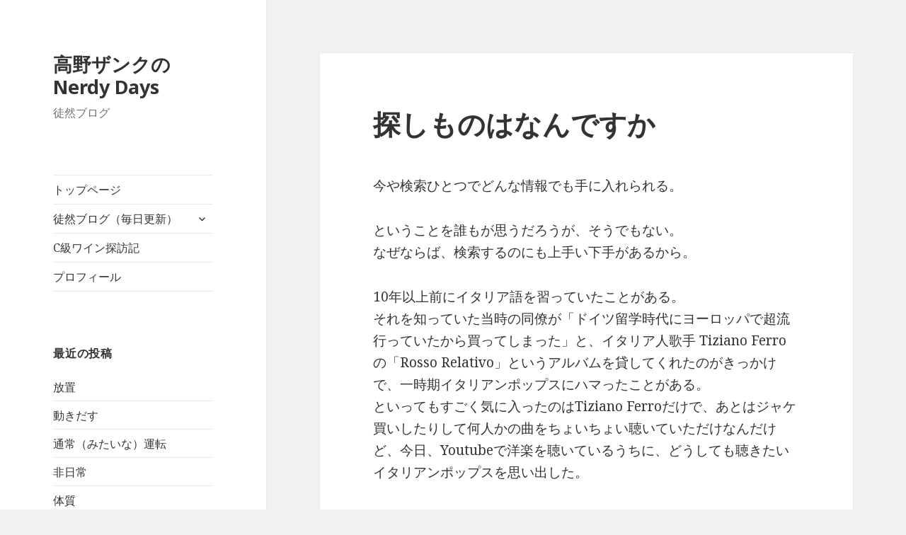

--- FILE ---
content_type: text/html; charset=UTF-8
request_url: http://tsho-ta.com/2018/06/02/%E6%8E%A2%E3%81%97%E3%82%82%E3%81%AE%E3%81%AF%E3%81%AA%E3%82%93%E3%81%A7%E3%81%99%E3%81%8B/
body_size: 8515
content:
<!DOCTYPE html>
<html lang="ja" class="no-js">
<head>
	<meta charset="UTF-8">
	<meta name="viewport" content="width=device-width">
	<link rel="profile" href="http://gmpg.org/xfn/11">
	<link rel="pingback" href="http://tsho-ta.com/xmlrpc.php">
	<!--[if lt IE 9]>
	<script src="http://tsho-ta.com/wp-content/themes/twentyfifteen/js/html5.js?ver=3.7.0"></script>
	<![endif]-->
	<script>(function(html){html.className = html.className.replace(/\bno-js\b/,'js')})(document.documentElement);</script>
<title>探しものはなんですか &#8211; 高野ザンクのNerdy Days</title>
<link rel='dns-prefetch' href='//s0.wp.com' />
<link rel='dns-prefetch' href='//fonts.googleapis.com' />
<link rel='dns-prefetch' href='//s.w.org' />
<link href='https://fonts.gstatic.com' crossorigin rel='preconnect' />
<link rel="alternate" type="application/rss+xml" title="高野ザンクのNerdy Days &raquo; フィード" href="http://tsho-ta.com/feed/" />
<link rel="alternate" type="application/rss+xml" title="高野ザンクのNerdy Days &raquo; コメントフィード" href="http://tsho-ta.com/comments/feed/" />
<link rel="alternate" type="application/rss+xml" title="高野ザンクのNerdy Days &raquo; 探しものはなんですか のコメントのフィード" href="http://tsho-ta.com/2018/06/02/%e6%8e%a2%e3%81%97%e3%82%82%e3%81%ae%e3%81%af%e3%81%aa%e3%82%93%e3%81%a7%e3%81%99%e3%81%8b/feed/" />
		<script type="text/javascript">
			window._wpemojiSettings = {"baseUrl":"https:\/\/s.w.org\/images\/core\/emoji\/11\/72x72\/","ext":".png","svgUrl":"https:\/\/s.w.org\/images\/core\/emoji\/11\/svg\/","svgExt":".svg","source":{"concatemoji":"http:\/\/tsho-ta.com\/wp-includes\/js\/wp-emoji-release.min.js?ver=4.9.26"}};
			!function(e,a,t){var n,r,o,i=a.createElement("canvas"),p=i.getContext&&i.getContext("2d");function s(e,t){var a=String.fromCharCode;p.clearRect(0,0,i.width,i.height),p.fillText(a.apply(this,e),0,0);e=i.toDataURL();return p.clearRect(0,0,i.width,i.height),p.fillText(a.apply(this,t),0,0),e===i.toDataURL()}function c(e){var t=a.createElement("script");t.src=e,t.defer=t.type="text/javascript",a.getElementsByTagName("head")[0].appendChild(t)}for(o=Array("flag","emoji"),t.supports={everything:!0,everythingExceptFlag:!0},r=0;r<o.length;r++)t.supports[o[r]]=function(e){if(!p||!p.fillText)return!1;switch(p.textBaseline="top",p.font="600 32px Arial",e){case"flag":return s([55356,56826,55356,56819],[55356,56826,8203,55356,56819])?!1:!s([55356,57332,56128,56423,56128,56418,56128,56421,56128,56430,56128,56423,56128,56447],[55356,57332,8203,56128,56423,8203,56128,56418,8203,56128,56421,8203,56128,56430,8203,56128,56423,8203,56128,56447]);case"emoji":return!s([55358,56760,9792,65039],[55358,56760,8203,9792,65039])}return!1}(o[r]),t.supports.everything=t.supports.everything&&t.supports[o[r]],"flag"!==o[r]&&(t.supports.everythingExceptFlag=t.supports.everythingExceptFlag&&t.supports[o[r]]);t.supports.everythingExceptFlag=t.supports.everythingExceptFlag&&!t.supports.flag,t.DOMReady=!1,t.readyCallback=function(){t.DOMReady=!0},t.supports.everything||(n=function(){t.readyCallback()},a.addEventListener?(a.addEventListener("DOMContentLoaded",n,!1),e.addEventListener("load",n,!1)):(e.attachEvent("onload",n),a.attachEvent("onreadystatechange",function(){"complete"===a.readyState&&t.readyCallback()})),(n=t.source||{}).concatemoji?c(n.concatemoji):n.wpemoji&&n.twemoji&&(c(n.twemoji),c(n.wpemoji)))}(window,document,window._wpemojiSettings);
		</script>
		<style type="text/css">
img.wp-smiley,
img.emoji {
	display: inline !important;
	border: none !important;
	box-shadow: none !important;
	height: 1em !important;
	width: 1em !important;
	margin: 0 .07em !important;
	vertical-align: -0.1em !important;
	background: none !important;
	padding: 0 !important;
}
</style>
<link rel='stylesheet' id='twentyfifteen-jetpack-css'  href='http://tsho-ta.com/wp-content/plugins/jetpack/modules/theme-tools/compat/twentyfifteen.css?ver=6.1.5' type='text/css' media='all' />
<link rel='stylesheet' id='twentyfifteen-fonts-css'  href='https://fonts.googleapis.com/css?family=Noto+Sans%3A400italic%2C700italic%2C400%2C700%7CNoto+Serif%3A400italic%2C700italic%2C400%2C700%7CInconsolata%3A400%2C700&#038;subset=latin%2Clatin-ext&#038;display=fallback' type='text/css' media='all' />
<link rel='stylesheet' id='genericons-css'  href='http://tsho-ta.com/wp-content/plugins/jetpack/_inc/genericons/genericons/genericons.css?ver=3.1' type='text/css' media='all' />
<link rel='stylesheet' id='twentyfifteen-style-css'  href='http://tsho-ta.com/wp-content/themes/twentyfifteen/style.css?ver=20190507' type='text/css' media='all' />
<link rel='stylesheet' id='twentyfifteen-block-style-css'  href='http://tsho-ta.com/wp-content/themes/twentyfifteen/css/blocks.css?ver=20190102' type='text/css' media='all' />
<!--[if lt IE 9]>
<link rel='stylesheet' id='twentyfifteen-ie-css'  href='http://tsho-ta.com/wp-content/themes/twentyfifteen/css/ie.css?ver=20170916' type='text/css' media='all' />
<![endif]-->
<!--[if lt IE 8]>
<link rel='stylesheet' id='twentyfifteen-ie7-css'  href='http://tsho-ta.com/wp-content/themes/twentyfifteen/css/ie7.css?ver=20141210' type='text/css' media='all' />
<![endif]-->
<link rel='stylesheet' id='jetpack-widget-social-icons-styles-css'  href='http://tsho-ta.com/wp-content/plugins/jetpack/modules/widgets/social-icons/social-icons.css?ver=20170506' type='text/css' media='all' />
<link rel='stylesheet' id='jetpack_css-css'  href='http://tsho-ta.com/wp-content/plugins/jetpack/css/jetpack.css?ver=6.1.5' type='text/css' media='all' />
<script type='text/javascript' src='http://tsho-ta.com/wp-includes/js/jquery/jquery.js?ver=1.12.4'></script>
<script type='text/javascript' src='http://tsho-ta.com/wp-includes/js/jquery/jquery-migrate.min.js?ver=1.4.1'></script>
<link rel='https://api.w.org/' href='http://tsho-ta.com/wp-json/' />
<link rel="EditURI" type="application/rsd+xml" title="RSD" href="http://tsho-ta.com/xmlrpc.php?rsd" />
<link rel="wlwmanifest" type="application/wlwmanifest+xml" href="http://tsho-ta.com/wp-includes/wlwmanifest.xml" /> 
<link rel='prev' title='レリゴー' href='http://tsho-ta.com/2018/06/01/%e3%83%ac%e3%83%aa%e3%82%b4%e3%83%bc/' />
<link rel='next' title='分岐する未来。『ターミネーター：新起動/ジェニシス』' href='http://tsho-ta.com/2018/06/03/%e5%88%86%e5%b2%90%e3%81%99%e3%82%8b%e6%9c%aa%e6%9d%a5%e3%80%82%e3%80%8e%e3%82%bf%e3%83%bc%e3%83%9f%e3%83%8d%e3%83%bc%e3%82%bf%e3%83%bc%ef%bc%9a%e6%96%b0%e8%b5%b7%e5%8b%95-%e3%82%b8%e3%82%a7%e3%83%8b/' />
<meta name="generator" content="WordPress 4.9.26" />
<link rel="canonical" href="http://tsho-ta.com/2018/06/02/%e6%8e%a2%e3%81%97%e3%82%82%e3%81%ae%e3%81%af%e3%81%aa%e3%82%93%e3%81%a7%e3%81%99%e3%81%8b/" />
<link rel='shortlink' href='https://wp.me/p7G2zM-gM' />
<link rel="alternate" type="application/json+oembed" href="http://tsho-ta.com/wp-json/oembed/1.0/embed?url=http%3A%2F%2Ftsho-ta.com%2F2018%2F06%2F02%2F%25e6%258e%25a2%25e3%2581%2597%25e3%2582%2582%25e3%2581%25ae%25e3%2581%25af%25e3%2581%25aa%25e3%2582%2593%25e3%2581%25a7%25e3%2581%2599%25e3%2581%258b%2F" />
<link rel="alternate" type="text/xml+oembed" href="http://tsho-ta.com/wp-json/oembed/1.0/embed?url=http%3A%2F%2Ftsho-ta.com%2F2018%2F06%2F02%2F%25e6%258e%25a2%25e3%2581%2597%25e3%2582%2582%25e3%2581%25ae%25e3%2581%25af%25e3%2581%25aa%25e3%2582%2593%25e3%2581%25a7%25e3%2581%2599%25e3%2581%258b%2F&#038;format=xml" />

<link rel='dns-prefetch' href='//v0.wordpress.com'/>
<style type='text/css'>img#wpstats{display:none}</style>
<!-- Jetpack Open Graph Tags -->
<meta property="og:type" content="article" />
<meta property="og:title" content="探しものはなんですか" />
<meta property="og:url" content="http://tsho-ta.com/2018/06/02/%e6%8e%a2%e3%81%97%e3%82%82%e3%81%ae%e3%81%af%e3%81%aa%e3%82%93%e3%81%a7%e3%81%99%e3%81%8b/" />
<meta property="og:description" content="今や検索ひとつでどんな情報でも手に入れられる。 ということを誰もが思うだろうが、そうでもない。 なぜならば、検&hellip;" />
<meta property="article:published_time" content="2018-06-02T14:35:48+00:00" />
<meta property="article:modified_time" content="2018-06-02T14:35:48+00:00" />
<meta property="og:site_name" content="高野ザンクのNerdy Days" />
<meta property="og:image" content="https://s0.wp.com/i/blank.jpg" />
<meta property="og:locale" content="ja_JP" />
<meta name="twitter:text:title" content="探しものはなんですか" />
<meta name="twitter:card" content="summary" />

<!-- End Jetpack Open Graph Tags -->
</head>

<body class="post-template-default single single-post postid-1040 single-format-standard">
<div id="page" class="hfeed site">
	<a class="skip-link screen-reader-text" href="#content">コンテンツへスキップ</a>

	<div id="sidebar" class="sidebar">
		<header id="masthead" class="site-header" role="banner">
			<div class="site-branding">
										<p class="site-title"><a href="http://tsho-ta.com/" rel="home">高野ザンクのNerdy Days</a></p>
												<p class="site-description">徒然ブログ</p>
										<button class="secondary-toggle">﻿メニューとウィジェット</button>
			</div><!-- .site-branding -->
		</header><!-- .site-header -->

			<div id="secondary" class="secondary">

					<nav id="site-navigation" class="main-navigation" role="navigation">
				<div class="menu-main-container"><ul id="menu-main" class="nav-menu"><li id="menu-item-17" class="menu-item menu-item-type-post_type menu-item-object-page menu-item-home menu-item-17"><a href="http://tsho-ta.com/">トップページ</a></li>
<li id="menu-item-15" class="menu-item menu-item-type-post_type menu-item-object-page current_page_parent menu-item-has-children menu-item-15"><a href="http://tsho-ta.com/blog/">徒然ブログ（毎日更新）</a>
<ul class="sub-menu">
	<li id="menu-item-66" class="menu-item menu-item-type-custom menu-item-object-custom menu-item-66"><a href="http://s.ameblo.jp/lelefantino/">過去ブログ（アメブロ）</a></li>
</ul>
</li>
<li id="menu-item-4428" class="menu-item menu-item-type-taxonomy menu-item-object-category menu-item-4428"><a href="http://tsho-ta.com/category/c%e7%b4%9a%e3%83%af%e3%82%a4%e3%83%b3%e6%8e%a2%e8%a8%aa%e8%a8%98/">C級ワイン探訪記</a></li>
<li id="menu-item-16" class="menu-item menu-item-type-post_type menu-item-object-page menu-item-16"><a href="http://tsho-ta.com/%e3%83%97%e3%83%ad%e3%83%95%e3%82%a3%e3%83%bc%e3%83%ab/">プロフィール</a></li>
</ul></div>			</nav><!-- .main-navigation -->
		
		
					<div id="widget-area" class="widget-area" role="complementary">
						<aside id="recent-posts-2" class="widget widget_recent_entries">		<h2 class="widget-title">最近の投稿</h2>		<ul>
											<li>
					<a href="http://tsho-ta.com/2025/11/21/%e6%94%be%e7%bd%ae/">放置</a>
									</li>
											<li>
					<a href="http://tsho-ta.com/2025/11/14/%e5%8b%95%e3%81%8d%e3%81%a0%e3%81%99/">動きだす</a>
									</li>
											<li>
					<a href="http://tsho-ta.com/2025/10/20/%e9%80%9a%e5%b8%b8%ef%bc%88%e3%81%bf%e3%81%9f%e3%81%84%e3%81%aa%ef%bc%89%e9%81%8b%e8%bb%a2/">通常（みたいな）運転</a>
									</li>
											<li>
					<a href="http://tsho-ta.com/2025/10/19/%e9%9d%9e%e6%97%a5%e5%b8%b8/">非日常</a>
									</li>
											<li>
					<a href="http://tsho-ta.com/2025/10/18/%e4%bd%93%e8%b3%aa/">体質</a>
									</li>
					</ul>
		</aside><aside id="calendar-3" class="widget widget_calendar"><h2 class="widget-title">履歴カレンダー</h2><div id="calendar_wrap" class="calendar_wrap"><table id="wp-calendar">
	<caption>2018年6月</caption>
	<thead>
	<tr>
		<th scope="col" title="月曜日">月</th>
		<th scope="col" title="火曜日">火</th>
		<th scope="col" title="水曜日">水</th>
		<th scope="col" title="木曜日">木</th>
		<th scope="col" title="金曜日">金</th>
		<th scope="col" title="土曜日">土</th>
		<th scope="col" title="日曜日">日</th>
	</tr>
	</thead>

	<tfoot>
	<tr>
		<td colspan="3" id="prev"><a href="http://tsho-ta.com/2018/05/">&laquo; 5月</a></td>
		<td class="pad">&nbsp;</td>
		<td colspan="3" id="next"><a href="http://tsho-ta.com/2018/07/">7月 &raquo;</a></td>
	</tr>
	</tfoot>

	<tbody>
	<tr>
		<td colspan="4" class="pad">&nbsp;</td><td><a href="http://tsho-ta.com/2018/06/01/" aria-label="2018年6月1日 に投稿を公開">1</a></td><td><a href="http://tsho-ta.com/2018/06/02/" aria-label="2018年6月2日 に投稿を公開">2</a></td><td><a href="http://tsho-ta.com/2018/06/03/" aria-label="2018年6月3日 に投稿を公開">3</a></td>
	</tr>
	<tr>
		<td><a href="http://tsho-ta.com/2018/06/04/" aria-label="2018年6月4日 に投稿を公開">4</a></td><td><a href="http://tsho-ta.com/2018/06/05/" aria-label="2018年6月5日 に投稿を公開">5</a></td><td><a href="http://tsho-ta.com/2018/06/06/" aria-label="2018年6月6日 に投稿を公開">6</a></td><td><a href="http://tsho-ta.com/2018/06/07/" aria-label="2018年6月7日 に投稿を公開">7</a></td><td><a href="http://tsho-ta.com/2018/06/08/" aria-label="2018年6月8日 に投稿を公開">8</a></td><td><a href="http://tsho-ta.com/2018/06/09/" aria-label="2018年6月9日 に投稿を公開">9</a></td><td><a href="http://tsho-ta.com/2018/06/10/" aria-label="2018年6月10日 に投稿を公開">10</a></td>
	</tr>
	<tr>
		<td><a href="http://tsho-ta.com/2018/06/11/" aria-label="2018年6月11日 に投稿を公開">11</a></td><td><a href="http://tsho-ta.com/2018/06/12/" aria-label="2018年6月12日 に投稿を公開">12</a></td><td><a href="http://tsho-ta.com/2018/06/13/" aria-label="2018年6月13日 に投稿を公開">13</a></td><td><a href="http://tsho-ta.com/2018/06/14/" aria-label="2018年6月14日 に投稿を公開">14</a></td><td><a href="http://tsho-ta.com/2018/06/15/" aria-label="2018年6月15日 に投稿を公開">15</a></td><td><a href="http://tsho-ta.com/2018/06/16/" aria-label="2018年6月16日 に投稿を公開">16</a></td><td><a href="http://tsho-ta.com/2018/06/17/" aria-label="2018年6月17日 に投稿を公開">17</a></td>
	</tr>
	<tr>
		<td><a href="http://tsho-ta.com/2018/06/18/" aria-label="2018年6月18日 に投稿を公開">18</a></td><td><a href="http://tsho-ta.com/2018/06/19/" aria-label="2018年6月19日 に投稿を公開">19</a></td><td><a href="http://tsho-ta.com/2018/06/20/" aria-label="2018年6月20日 に投稿を公開">20</a></td><td><a href="http://tsho-ta.com/2018/06/21/" aria-label="2018年6月21日 に投稿を公開">21</a></td><td><a href="http://tsho-ta.com/2018/06/22/" aria-label="2018年6月22日 に投稿を公開">22</a></td><td><a href="http://tsho-ta.com/2018/06/23/" aria-label="2018年6月23日 に投稿を公開">23</a></td><td><a href="http://tsho-ta.com/2018/06/24/" aria-label="2018年6月24日 に投稿を公開">24</a></td>
	</tr>
	<tr>
		<td><a href="http://tsho-ta.com/2018/06/25/" aria-label="2018年6月25日 に投稿を公開">25</a></td><td><a href="http://tsho-ta.com/2018/06/26/" aria-label="2018年6月26日 に投稿を公開">26</a></td><td><a href="http://tsho-ta.com/2018/06/27/" aria-label="2018年6月27日 に投稿を公開">27</a></td><td><a href="http://tsho-ta.com/2018/06/28/" aria-label="2018年6月28日 に投稿を公開">28</a></td><td><a href="http://tsho-ta.com/2018/06/29/" aria-label="2018年6月29日 に投稿を公開">29</a></td><td><a href="http://tsho-ta.com/2018/06/30/" aria-label="2018年6月30日 に投稿を公開">30</a></td>
		<td class="pad" colspan="1">&nbsp;</td>
	</tr>
	</tbody>
	</table></div></aside><aside id="categories-3" class="widget widget_categories"><h2 class="widget-title">カテゴリー</h2><form action="http://tsho-ta.com" method="get"><label class="screen-reader-text" for="cat">カテゴリー</label><select  name='cat' id='cat' class='postform' >
	<option value='-1'>カテゴリーを選択</option>
	<option class="level-0" value="15">C級ワイン探訪記&nbsp;&nbsp;(11)</option>
	<option class="level-0" value="16">TrySail&nbsp;&nbsp;(118)</option>
	<option class="level-0" value="12">ゲーム&nbsp;&nbsp;(134)</option>
	<option class="level-0" value="11">スポーツ&nbsp;&nbsp;(28)</option>
	<option class="level-0" value="7">テレビ&nbsp;&nbsp;(101)</option>
	<option class="level-0" value="6">トレンド&nbsp;&nbsp;(164)</option>
	<option class="level-0" value="17">小説&nbsp;&nbsp;(71)</option>
	<option class="level-0" value="4">手相術&nbsp;&nbsp;(2)</option>
	<option class="level-0" value="14">旅行記&nbsp;&nbsp;(40)</option>
	<option class="level-0" value="8">映画&nbsp;&nbsp;(192)</option>
	<option class="level-0" value="1">未分類&nbsp;&nbsp;(23)</option>
	<option class="level-0" value="9">舞台&nbsp;&nbsp;(69)</option>
	<option class="level-0" value="3">読書&nbsp;&nbsp;(113)</option>
	<option class="level-0" value="10">雑記&nbsp;&nbsp;(2,601)</option>
	<option class="level-0" value="5">音楽&nbsp;&nbsp;(92)</option>
	<option class="level-0" value="13">食レポ&nbsp;&nbsp;(31)</option>
</select>
</form>
<script type='text/javascript'>
/* <![CDATA[ */
(function() {
	var dropdown = document.getElementById( "cat" );
	function onCatChange() {
		if ( dropdown.options[ dropdown.selectedIndex ].value > 0 ) {
			dropdown.parentNode.submit();
		}
	}
	dropdown.onchange = onCatChange;
})();
/* ]]> */
</script>

</aside>			</div><!-- .widget-area -->
		
	</div><!-- .secondary -->

	</div><!-- .sidebar -->

	<div id="content" class="site-content">

	<div id="primary" class="content-area">
		<main id="main" class="site-main" role="main">

		
<article id="post-1040" class="post-1040 post type-post status-publish format-standard hentry category-10 category-5">
	
	<header class="entry-header">
		<h1 class="entry-title">探しものはなんですか</h1>	</header><!-- .entry-header -->

	<div class="entry-content">
		<p>今や検索ひとつでどんな情報でも手に入れられる。</p>
<p>ということを誰もが思うだろうが、そうでもない。<br />
なぜならば、検索するのにも上手い下手があるから。</p>
<p>10年以上前にイタリア語を習っていたことがある。<br />
それを知っていた当時の同僚が「ドイツ留学時代にヨーロッパで超流行っていたから買ってしまった」と、イタリア人歌手 Tiziano Ferroの「Rosso Relativo」というアルバムを貸してくれたのがきっかけで、一時期イタリアンポップスにハマったことがある。<br />
といってもすごく気に入ったのはTiziano Ferroだけで、あとはジャケ買いしたりして何人かの曲をちょいちょい聴いていただけなんだけど、今日、Youtubeで洋楽を聴いているうちに、どうしても聴きたいイタリアンポップスを思い出した。</p>
<p>NHKラジオのイタリア語講座のエンディングでかかっていた曲で、当時、YoutubeでPVを観て、曲もPVも良かったのでCDを探したのだけれどAmazonでも買えず、ituneでダウンロードしようと思っても日本版にはなかったため、そのうち忘れてしまっていたのだ。</p>
<p>あの曲を久々に聴きたい。<br />
でも、歌手名も曲名も曖昧。<br />
唯一「ナポリがセリエAで戦ってたってホントかよ」というような歌詞があったのを覚えていたので（本当にそういう歌詞かは不明）、うろ覚えのイタリア語で“Napoli ha gioca seria a”（文法的に間違ってます）でググってみたけど、当たり前のようにサッカーチームのナポリに関する情報しかでてこない。<br />
いや、確かにそれであってるんだけど、探しているのはそれじゃない。</p>
<p>見つからないと余計に聴きたくなるもの。<br />
確か「conなんちゃら」みたいな曲名で、双子ばかりでてくるPVだったので、Google翻訳で「双子」をイタリア語に変換したら「Gemini」となんの参考にもならない答えがでてくる。<br />
いくつか意味の検討をつけて翻訳してみたが、ピンとくる単語はでてこない。</p>
<p>こうやって一度見つからないとドツボにハマりますね、検索って。</p>
<p>で、冷静に考えて、NHKラジオのイタリア語のエンディングだったのだから、そこから調べれば良いかと、wikiでまず調べたけど、番組についての情報はサラッとで、当然エンディングテーマまでは載っておらず、<br />
「NHK　イタリア語　エンディング」<br />
をベースにちょっとずつ変えながら検索を続けた。<br />
そしてついにYahoo知恵袋の過去ログで見つけたのだ！</p>
<p>思い立ってから30分くらいかかった。<br />
自分はそこそこ検索名人だと思っていたが、まだまだ甘いと痛感した出来事でした。</p>
<p>ちなみに探していたのはPier Corteseの「Contraddizioni」という曲。<br />
「Contraddizioni」の日本語訳は「矛盾」だって。</p>
<p>双子関係なかった。</p>
	</div><!-- .entry-content -->

	
	<footer class="entry-footer">
		<span class="posted-on"><span class="screen-reader-text">投稿日: </span><a href="http://tsho-ta.com/2018/06/02/%e6%8e%a2%e3%81%97%e3%82%82%e3%81%ae%e3%81%af%e3%81%aa%e3%82%93%e3%81%a7%e3%81%99%e3%81%8b/" rel="bookmark"><time class="entry-date published updated" datetime="2018-06-02T23:35:48+00:00">2018年6月2日</time></a></span><span class="byline"><span class="author vcard"><span class="screen-reader-text">作成者 </span><a class="url fn n" href="http://tsho-ta.com/author/tanabe-shojiro/">高野ザンク</a></span></span><span class="cat-links"><span class="screen-reader-text">カテゴリー </span><a href="http://tsho-ta.com/category/%e9%9b%91%e8%a8%98/" rel="category tag">雑記</a>, <a href="http://tsho-ta.com/category/%e9%9f%b3%e6%a5%bd/" rel="category tag">音楽</a></span>			</footer><!-- .entry-footer -->

</article><!-- #post-1040 -->

<div id="comments" class="comments-area">

	
	
		<div id="respond" class="comment-respond">
		<h3 id="reply-title" class="comment-reply-title">コメントを残す <small><a rel="nofollow" id="cancel-comment-reply-link" href="/2018/06/02/%E6%8E%A2%E3%81%97%E3%82%82%E3%81%AE%E3%81%AF%E3%81%AA%E3%82%93%E3%81%A7%E3%81%99%E3%81%8B/#respond" style="display:none;">コメントをキャンセル</a></small></h3>			<form action="http://tsho-ta.com/wp-comments-post.php" method="post" id="commentform" class="comment-form" novalidate>
				<p class="comment-notes"><span id="email-notes">メールアドレスが公開されることはありません。</span> <span class="required">*</span> が付いている欄は必須項目です</p><p class="comment-form-comment"><label for="comment">コメント</label> <textarea id="comment" name="comment" cols="45" rows="8" maxlength="65525" required="required"></textarea></p><p class="comment-form-author"><label for="author">名前 <span class="required">*</span></label> <input id="author" name="author" type="text" value="" size="30" maxlength="245" required='required' /></p>
<p class="comment-form-email"><label for="email">メール <span class="required">*</span></label> <input id="email" name="email" type="email" value="" size="30" maxlength="100" aria-describedby="email-notes" required='required' /></p>
<p class="comment-form-url"><label for="url">サイト</label> <input id="url" name="url" type="url" value="" size="30" maxlength="200" /></p>
<p class="form-submit"><input name="submit" type="submit" id="submit" class="submit" value="コメントを送信" /> <input type='hidden' name='comment_post_ID' value='1040' id='comment_post_ID' />
<input type='hidden' name='comment_parent' id='comment_parent' value='0' />
</p><p style="display: none;"><input type="hidden" id="akismet_comment_nonce" name="akismet_comment_nonce" value="5794d660b7" /></p><p class="comment-subscription-form"><input type="checkbox" name="subscribe_comments" id="subscribe_comments" value="subscribe" style="width: auto; -moz-appearance: checkbox; -webkit-appearance: checkbox;" /> <label class="subscribe-label" id="subscribe-label" for="subscribe_comments">新しいコメントをメールで通知</label></p><p class="comment-subscription-form"><input type="checkbox" name="subscribe_blog" id="subscribe_blog" value="subscribe" style="width: auto; -moz-appearance: checkbox; -webkit-appearance: checkbox;" /> <label class="subscribe-label" id="subscribe-blog-label" for="subscribe_blog">新しい投稿をメールで受け取る</label></p><p style="display: none;"><input type="hidden" id="ak_js" name="ak_js" value="53"/></p>			</form>
			</div><!-- #respond -->
	
</div><!-- .comments-area -->

	<nav class="navigation post-navigation" role="navigation">
		<h2 class="screen-reader-text">投稿ナビゲーション</h2>
		<div class="nav-links"><div class="nav-previous"><a href="http://tsho-ta.com/2018/06/01/%e3%83%ac%e3%83%aa%e3%82%b4%e3%83%bc/" rel="prev"><span class="meta-nav" aria-hidden="true">前</span> <span class="screen-reader-text">前の投稿:</span> <span class="post-title">レリゴー</span></a></div><div class="nav-next"><a href="http://tsho-ta.com/2018/06/03/%e5%88%86%e5%b2%90%e3%81%99%e3%82%8b%e6%9c%aa%e6%9d%a5%e3%80%82%e3%80%8e%e3%82%bf%e3%83%bc%e3%83%9f%e3%83%8d%e3%83%bc%e3%82%bf%e3%83%bc%ef%bc%9a%e6%96%b0%e8%b5%b7%e5%8b%95-%e3%82%b8%e3%82%a7%e3%83%8b/" rel="next"><span class="meta-nav" aria-hidden="true">次ページへ</span> <span class="screen-reader-text">次の投稿:</span> <span class="post-title">分岐する未来。『ターミネーター：新起動/ジェニシス』</span></a></div></div>
	</nav>
		</main><!-- .site-main -->
	</div><!-- .content-area -->


	</div><!-- .site-content -->

	<footer id="colophon" class="site-footer" role="contentinfo">
		<div class="site-info">
									<a href="https://ja.wordpress.org/" class="imprint">
				Proudly powered by WordPress			</a>
		</div><!-- .site-info -->
	</footer><!-- .site-footer -->

</div><!-- .site -->

	<div style="display:none">
	</div>
<script type='text/javascript' src='https://s0.wp.com/wp-content/js/devicepx-jetpack.js?ver=202549'></script>
<script type='text/javascript' src='http://tsho-ta.com/wp-content/themes/twentyfifteen/js/skip-link-focus-fix.js?ver=20141028'></script>
<script type='text/javascript' src='http://tsho-ta.com/wp-includes/js/comment-reply.min.js?ver=4.9.26'></script>
<script type='text/javascript'>
/* <![CDATA[ */
var screenReaderText = {"expand":"<span class=\"screen-reader-text\">\u30b5\u30d6\u30e1\u30cb\u30e5\u30fc\u3092\u5c55\u958b<\/span>","collapse":"<span class=\"screen-reader-text\">\u30b5\u30d6\u30e1\u30cb\u30e5\u30fc\u3092\u9589\u3058\u308b<\/span>"};
/* ]]> */
</script>
<script type='text/javascript' src='http://tsho-ta.com/wp-content/themes/twentyfifteen/js/functions.js?ver=20171218'></script>
<script type='text/javascript' src='http://tsho-ta.com/wp-includes/js/wp-embed.min.js?ver=4.9.26'></script>
<script async="async" type='text/javascript' src='http://tsho-ta.com/wp-content/plugins/akismet/_inc/form.js?ver=4.0.8'></script>
<script type='text/javascript' src='https://stats.wp.com/e-202549.js' async='async' defer='defer'></script>
<script type='text/javascript'>
	_stq = window._stq || [];
	_stq.push([ 'view', {v:'ext',j:'1:6.1.5',blog:'113454034',post:'1040',tz:'9',srv:'tsho-ta.com'} ]);
	_stq.push([ 'clickTrackerInit', '113454034', '1040' ]);
</script>

</body>
</html>
